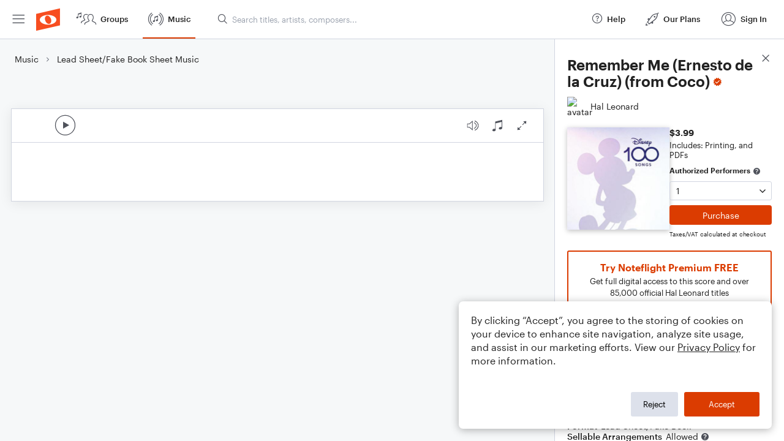

--- FILE ---
content_type: text/html; charset=utf-8
request_url: https://www.noteflight.com/pub_embed/a602887a2299e9373444a9740b0c5cd4?token=eyJhbGciOiJIUzI1NiJ9.eyJkYXRhIjp7InB1Ymxpc2hlZF9zY29yZV9pZCI6ImE2MDI4ODdhMjI5OWU5MzczNDQ0YTk3NDBiMGM1Y2Q0IiwicHJldmlldyI6dHJ1ZSwicGVyc29uYWxpemF0aW9uIjpudWxsLCJkaXNhYmxlUHJpbnRpbmciOnRydWV9LCJleHAiOjE3NjkzNjIwOTN9.iwGJwiisPv3v3tMAKcIyCS2Hxt4Zl9zwrKFfIAktDsM
body_size: 1622
content:
<!DOCTYPE html>
<html lang="en" xml:lang="en" xmlns="http://www.w3.org/1999/xhtml">
  <head>
    <meta content="text/html;charset=UTF-8" http-equiv="content-type" />
    <meta http-equiv="X-UA-Compatible" content="requiresActiveX=true" />

      <meta name="robots" content="noindex,nofollow" />

    <title>
      Noteflight - Online Music Notation Software
    </title>
    <script language="javascript">
      var appConfigJsonB64 = "[base64]"
    </script>
    <script src="https://production-assets.noteflight.com/speedyg/speedyg-a8e1916442d63d519d18.js"></script>
  </head>
  <body id="appBody">
  <div id="mainPage">
    <div id="embedContainer">
      <iframe id="embedIframe" class="fullSize" allow="autoplay; fullscreen"></iframe>
    </div>
    <div id="svgContainer">
      <div id="svgContainerHeader" class="svgContainerHeader" role="navigation" aria-label="svgContainerHeade">
        <div class="svgContainerHeaderInner" role="toolbar" aria-orientation="horizontal">
          <div class="headerPaletteLeft">
            <button
              id="playButton"
              class="unstyled paletteButton playCircle"
              aria-label="Play">
            </button>
          </div>
          <div class="headerPaletteRight">
            <button
              id="playbackButton"
              class="unstyled paletteButton playback"
              aria-label="Playback">
            </button>
            <button
              id="scoreButton"
              class="unstyled paletteButton notes"
              aria-label="Score">
            </button>
            <div id="printButtonContainer" class="hidden">
              <button
                id="printButton"
                class="unstyled paletteButton printSimple"
                aria-label="Print PDF Sample"
                aria-disabled="true">
              </button>
            </div>
            <button
              id="fullScreenButton"
              class="unstyled paletteButton"
              aria-label="Full Screen">
            </button>
          </div>
        </div>
      </div>
      <div id="pagesContainer" class="pagesContainer" role="main">
        <div id="pageTurnerBack" class="performUI performPageTurner back"></div>
        <div id="pageTurnerForward" class="performUI performPageTurner forward"></div>
      </div>
      <div id="spinner" class="hidden">
        <div id="spinner" class="overlay">
          <div class="spinnerContainer">
            <div class="spinner">
            </div>
            <div id="overlayCaption" class="overlayCaption"></div>
          </div>
        </div>
      </div>
    </div>
  </div>
</body>

</html>


--- FILE ---
content_type: text/javascript
request_url: https://production-assets.noteflight.com/client/js/tippy.d301891a9f7ec76d639e.js
body_size: 12979
content:
"use strict";(self.webpackChunkfrontend=self.webpackChunkfrontend||[]).push([[4315],{7275:(e,t,n)=>{function r(e){if(null==e)return window;if("[object Window]"!==e.toString()){var t=e.ownerDocument;return t&&t.defaultView||window}return e}function o(e){return e instanceof r(e).Element||e instanceof Element}function i(e){return e instanceof r(e).HTMLElement||e instanceof HTMLElement}function a(e){return"undefined"!=typeof ShadowRoot&&(e instanceof r(e).ShadowRoot||e instanceof ShadowRoot)}n.d(t,{default:()=>Tt});var s=Math.max,c=Math.min,u=Math.round;function p(e,t){void 0===t&&(t=!1);var n=e.getBoundingClientRect(),r=1,o=1;if(i(e)&&t){var a=e.offsetHeight,s=e.offsetWidth;s>0&&(r=u(n.width)/s||1),a>0&&(o=u(n.height)/a||1)}return{width:n.width/r,height:n.height/o,top:n.top/o,right:n.right/r,bottom:n.bottom/o,left:n.left/r,x:n.left/r,y:n.top/o}}function f(e){var t=r(e);return{scrollLeft:t.pageXOffset,scrollTop:t.pageYOffset}}function d(e){return e?(e.nodeName||"").toLowerCase():null}function l(e){return((o(e)?e.ownerDocument:e.document)||window.document).documentElement}function m(e){return p(l(e)).left+f(e).scrollLeft}function v(e){return r(e).getComputedStyle(e)}function h(e){var t=v(e),n=t.overflow,r=t.overflowX,o=t.overflowY;return/auto|scroll|overlay|hidden/.test(n+o+r)}function g(e,t,n){void 0===n&&(n=!1);var o,a,s=i(t),c=i(t)&&function(e){var t=e.getBoundingClientRect(),n=u(t.width)/e.offsetWidth||1,r=u(t.height)/e.offsetHeight||1;return 1!==n||1!==r}(t),v=l(t),g=p(e,c),b={scrollLeft:0,scrollTop:0},y={x:0,y:0};return(s||!s&&!n)&&(("body"!==d(t)||h(v))&&(b=(o=t)!==r(o)&&i(o)?{scrollLeft:(a=o).scrollLeft,scrollTop:a.scrollTop}:f(o)),i(t)?((y=p(t,!0)).x+=t.clientLeft,y.y+=t.clientTop):v&&(y.x=m(v))),{x:g.left+b.scrollLeft-y.x,y:g.top+b.scrollTop-y.y,width:g.width,height:g.height}}function b(e){var t=p(e),n=e.offsetWidth,r=e.offsetHeight;return Math.abs(t.width-n)<=1&&(n=t.width),Math.abs(t.height-r)<=1&&(r=t.height),{x:e.offsetLeft,y:e.offsetTop,width:n,height:r}}function y(e){return"html"===d(e)?e:e.assignedSlot||e.parentNode||(a(e)?e.host:null)||l(e)}function w(e){return["html","body","#document"].indexOf(d(e))>=0?e.ownerDocument.body:i(e)&&h(e)?e:w(y(e))}function x(e,t){var n;void 0===t&&(t=[]);var o=w(e),i=o===(null==(n=e.ownerDocument)?void 0:n.body),a=r(o),s=i?[a].concat(a.visualViewport||[],h(o)?o:[]):o,c=t.concat(s);return i?c:c.concat(x(y(s)))}function O(e){return["table","td","th"].indexOf(d(e))>=0}function E(e){return i(e)&&"fixed"!==v(e).position?e.offsetParent:null}function A(e){for(var t=r(e),n=E(e);n&&O(n)&&"static"===v(n).position;)n=E(n);return n&&("html"===d(n)||"body"===d(n)&&"static"===v(n).position)?t:n||function(e){var t=-1!==navigator.userAgent.toLowerCase().indexOf("firefox");if(-1!==navigator.userAgent.indexOf("Trident")&&i(e)&&"fixed"===v(e).position)return null;var n=y(e);for(a(n)&&(n=n.host);i(n)&&["html","body"].indexOf(d(n))<0;){var r=v(n);if("none"!==r.transform||"none"!==r.perspective||"paint"===r.contain||-1!==["transform","perspective"].indexOf(r.willChange)||t&&"filter"===r.willChange||t&&r.filter&&"none"!==r.filter)return n;n=n.parentNode}return null}(e)||t}var T="top",j="bottom",D="right",L="left",k="auto",C=[T,j,D,L],P="start",S="end",M="clippingParents",H="viewport",R="popper",V="reference",W=C.reduce((function(e,t){return e.concat([t+"-"+P,t+"-"+S])}),[]),B=[].concat(C,[k]).reduce((function(e,t){return e.concat([t,t+"-"+P,t+"-"+S])}),[]),N=["beforeRead","read","afterRead","beforeMain","main","afterMain","beforeWrite","write","afterWrite"];function I(e){var t=new Map,n=new Set,r=[];function o(e){n.add(e.name),[].concat(e.requires||[],e.requiresIfExists||[]).forEach((function(e){if(!n.has(e)){var r=t.get(e);r&&o(r)}})),r.push(e)}return e.forEach((function(e){t.set(e.name,e)})),e.forEach((function(e){n.has(e.name)||o(e)})),r}var _={placement:"bottom",modifiers:[],strategy:"absolute"};function U(){for(var e=arguments.length,t=new Array(e),n=0;n<e;n++)t[n]=arguments[n];return!t.some((function(e){return!(e&&"function"==typeof e.getBoundingClientRect)}))}function q(e){void 0===e&&(e={});var t=e,n=t.defaultModifiers,r=void 0===n?[]:n,i=t.defaultOptions,a=void 0===i?_:i;return function(e,t,n){void 0===n&&(n=a);var i,s,c={placement:"bottom",orderedModifiers:[],options:Object.assign({},_,a),modifiersData:{},elements:{reference:e,popper:t},attributes:{},styles:{}},u=[],p=!1,f={state:c,setOptions:function(n){var i="function"==typeof n?n(c.options):n;d(),c.options=Object.assign({},a,c.options,i),c.scrollParents={reference:o(e)?x(e):e.contextElement?x(e.contextElement):[],popper:x(t)};var s=function(e){var t=I(e);return N.reduce((function(e,n){return e.concat(t.filter((function(e){return e.phase===n})))}),[])}(function(e){var t=e.reduce((function(e,t){var n=e[t.name];return e[t.name]=n?Object.assign({},n,t,{options:Object.assign({},n.options,t.options),data:Object.assign({},n.data,t.data)}):t,e}),{});return Object.keys(t).map((function(e){return t[e]}))}([].concat(r,c.options.modifiers)));return c.orderedModifiers=s.filter((function(e){return e.enabled})),c.orderedModifiers.forEach((function(e){var t=e.name,n=e.options,r=void 0===n?{}:n,o=e.effect;if("function"==typeof o){var i=o({state:c,name:t,instance:f,options:r}),a=function(){};u.push(i||a)}})),f.update()},forceUpdate:function(){if(!p){var e=c.elements,t=e.reference,n=e.popper;if(U(t,n)){c.rects={reference:g(t,A(n),"fixed"===c.options.strategy),popper:b(n)},c.reset=!1,c.placement=c.options.placement,c.orderedModifiers.forEach((function(e){return c.modifiersData[e.name]=Object.assign({},e.data)}));for(var r=0;r<c.orderedModifiers.length;r++)if(!0!==c.reset){var o=c.orderedModifiers[r],i=o.fn,a=o.options,s=void 0===a?{}:a,u=o.name;"function"==typeof i&&(c=i({state:c,options:s,name:u,instance:f})||c)}else c.reset=!1,r=-1}}},update:(i=function(){return new Promise((function(e){f.forceUpdate(),e(c)}))},function(){return s||(s=new Promise((function(e){Promise.resolve().then((function(){s=void 0,e(i())}))}))),s}),destroy:function(){d(),p=!0}};if(!U(e,t))return f;function d(){u.forEach((function(e){return e()})),u=[]}return f.setOptions(n).then((function(e){!p&&n.onFirstUpdate&&n.onFirstUpdate(e)})),f}}var $={passive:!0};function F(e){return e.split("-")[0]}function z(e){return e.split("-")[1]}function X(e){return["top","bottom"].indexOf(e)>=0?"x":"y"}function Y(e){var t,n=e.reference,r=e.element,o=e.placement,i=o?F(o):null,a=o?z(o):null,s=n.x+n.width/2-r.width/2,c=n.y+n.height/2-r.height/2;switch(i){case T:t={x:s,y:n.y-r.height};break;case j:t={x:s,y:n.y+n.height};break;case D:t={x:n.x+n.width,y:c};break;case L:t={x:n.x-r.width,y:c};break;default:t={x:n.x,y:n.y}}var u=i?X(i):null;if(null!=u){var p="y"===u?"height":"width";switch(a){case P:t[u]=t[u]-(n[p]/2-r[p]/2);break;case S:t[u]=t[u]+(n[p]/2-r[p]/2)}}return t}var J={top:"auto",right:"auto",bottom:"auto",left:"auto"};function G(e){var t,n=e.popper,o=e.popperRect,i=e.placement,a=e.variation,s=e.offsets,c=e.position,p=e.gpuAcceleration,f=e.adaptive,d=e.roundOffsets,m=e.isFixed,h=s.x,g=void 0===h?0:h,b=s.y,y=void 0===b?0:b,w="function"==typeof d?d({x:g,y}):{x:g,y};g=w.x,y=w.y;var x=s.hasOwnProperty("x"),O=s.hasOwnProperty("y"),E=L,k=T,C=window;if(f){var P=A(n),M="clientHeight",H="clientWidth";if(P===r(n)&&"static"!==v(P=l(n)).position&&"absolute"===c&&(M="scrollHeight",H="scrollWidth"),i===T||(i===L||i===D)&&a===S)k=j,y-=(m&&P===C&&C.visualViewport?C.visualViewport.height:P[M])-o.height,y*=p?1:-1;if(i===L||(i===T||i===j)&&a===S)E=D,g-=(m&&P===C&&C.visualViewport?C.visualViewport.width:P[H])-o.width,g*=p?1:-1}var R,V=Object.assign({position:c},f&&J),W=!0===d?function(e){var t=e.x,n=e.y,r=window.devicePixelRatio||1;return{x:u(t*r)/r||0,y:u(n*r)/r||0}}({x:g,y}):{x:g,y};return g=W.x,y=W.y,p?Object.assign({},V,((R={})[k]=O?"0":"",R[E]=x?"0":"",R.transform=(C.devicePixelRatio||1)<=1?"translate("+g+"px, "+y+"px)":"translate3d("+g+"px, "+y+"px, 0)",R)):Object.assign({},V,((t={})[k]=O?y+"px":"",t[E]=x?g+"px":"",t.transform="",t))}const K={name:"applyStyles",enabled:!0,phase:"write",fn:function(e){var t=e.state;Object.keys(t.elements).forEach((function(e){var n=t.styles[e]||{},r=t.attributes[e]||{},o=t.elements[e];i(o)&&d(o)&&(Object.assign(o.style,n),Object.keys(r).forEach((function(e){var t=r[e];!1===t?o.removeAttribute(e):o.setAttribute(e,!0===t?"":t)})))}))},effect:function(e){var t=e.state,n={popper:{position:t.options.strategy,left:"0",top:"0",margin:"0"},arrow:{position:"absolute"},reference:{}};return Object.assign(t.elements.popper.style,n.popper),t.styles=n,t.elements.arrow&&Object.assign(t.elements.arrow.style,n.arrow),function(){Object.keys(t.elements).forEach((function(e){var r=t.elements[e],o=t.attributes[e]||{},a=Object.keys(t.styles.hasOwnProperty(e)?t.styles[e]:n[e]).reduce((function(e,t){return e[t]="",e}),{});i(r)&&d(r)&&(Object.assign(r.style,a),Object.keys(o).forEach((function(e){r.removeAttribute(e)})))}))}},requires:["computeStyles"]};const Q={name:"offset",enabled:!0,phase:"main",requires:["popperOffsets"],fn:function(e){var t=e.state,n=e.options,r=e.name,o=n.offset,i=void 0===o?[0,0]:o,a=B.reduce((function(e,n){return e[n]=function(e,t,n){var r=F(e),o=[L,T].indexOf(r)>=0?-1:1,i="function"==typeof n?n(Object.assign({},t,{placement:e})):n,a=i[0],s=i[1];return a=a||0,s=(s||0)*o,[L,D].indexOf(r)>=0?{x:s,y:a}:{x:a,y:s}}(n,t.rects,i),e}),{}),s=a[t.placement],c=s.x,u=s.y;null!=t.modifiersData.popperOffsets&&(t.modifiersData.popperOffsets.x+=c,t.modifiersData.popperOffsets.y+=u),t.modifiersData[r]=a}};var Z={left:"right",right:"left",bottom:"top",top:"bottom"};function ee(e){return e.replace(/left|right|bottom|top/g,(function(e){return Z[e]}))}var te={start:"end",end:"start"};function ne(e){return e.replace(/start|end/g,(function(e){return te[e]}))}function re(e,t){var n=t.getRootNode&&t.getRootNode();if(e.contains(t))return!0;if(n&&a(n)){var r=t;do{if(r&&e.isSameNode(r))return!0;r=r.parentNode||r.host}while(r)}return!1}function oe(e){return Object.assign({},e,{left:e.x,top:e.y,right:e.x+e.width,bottom:e.y+e.height})}function ie(e,t){return t===H?oe(function(e){var t=r(e),n=l(e),o=t.visualViewport,i=n.clientWidth,a=n.clientHeight,s=0,c=0;return o&&(i=o.width,a=o.height,/^((?!chrome|android).)*safari/i.test(navigator.userAgent)||(s=o.offsetLeft,c=o.offsetTop)),{width:i,height:a,x:s+m(e),y:c}}(e)):o(t)?function(e){var t=p(e);return t.top=t.top+e.clientTop,t.left=t.left+e.clientLeft,t.bottom=t.top+e.clientHeight,t.right=t.left+e.clientWidth,t.width=e.clientWidth,t.height=e.clientHeight,t.x=t.left,t.y=t.top,t}(t):oe(function(e){var t,n=l(e),r=f(e),o=null==(t=e.ownerDocument)?void 0:t.body,i=s(n.scrollWidth,n.clientWidth,o?o.scrollWidth:0,o?o.clientWidth:0),a=s(n.scrollHeight,n.clientHeight,o?o.scrollHeight:0,o?o.clientHeight:0),c=-r.scrollLeft+m(e),u=-r.scrollTop;return"rtl"===v(o||n).direction&&(c+=s(n.clientWidth,o?o.clientWidth:0)-i),{width:i,height:a,x:c,y:u}}(l(e)))}function ae(e,t,n){var r="clippingParents"===t?function(e){var t=x(y(e)),n=["absolute","fixed"].indexOf(v(e).position)>=0&&i(e)?A(e):e;return o(n)?t.filter((function(e){return o(e)&&re(e,n)&&"body"!==d(e)})):[]}(e):[].concat(t),a=[].concat(r,[n]),u=a[0],p=a.reduce((function(t,n){var r=ie(e,n);return t.top=s(r.top,t.top),t.right=c(r.right,t.right),t.bottom=c(r.bottom,t.bottom),t.left=s(r.left,t.left),t}),ie(e,u));return p.width=p.right-p.left,p.height=p.bottom-p.top,p.x=p.left,p.y=p.top,p}function se(e){return Object.assign({},{top:0,right:0,bottom:0,left:0},e)}function ce(e,t){return t.reduce((function(t,n){return t[n]=e,t}),{})}function ue(e,t){void 0===t&&(t={});var n=t,r=n.placement,i=void 0===r?e.placement:r,a=n.boundary,s=void 0===a?M:a,c=n.rootBoundary,u=void 0===c?H:c,f=n.elementContext,d=void 0===f?R:f,m=n.altBoundary,v=void 0!==m&&m,h=n.padding,g=void 0===h?0:h,b=se("number"!=typeof g?g:ce(g,C)),y=d===R?V:R,w=e.rects.popper,x=e.elements[v?y:d],O=ae(o(x)?x:x.contextElement||l(e.elements.popper),s,u),E=p(e.elements.reference),A=Y({reference:E,element:w,strategy:"absolute",placement:i}),L=oe(Object.assign({},w,A)),k=d===R?L:E,P={top:O.top-k.top+b.top,bottom:k.bottom-O.bottom+b.bottom,left:O.left-k.left+b.left,right:k.right-O.right+b.right},S=e.modifiersData.offset;if(d===R&&S){var W=S[i];Object.keys(P).forEach((function(e){var t=[D,j].indexOf(e)>=0?1:-1,n=[T,j].indexOf(e)>=0?"y":"x";P[e]+=W[n]*t}))}return P}function pe(e,t,n){return s(e,c(t,n))}const fe={name:"preventOverflow",enabled:!0,phase:"main",fn:function(e){var t=e.state,n=e.options,r=e.name,o=n.mainAxis,i=void 0===o||o,a=n.altAxis,u=void 0!==a&&a,p=n.boundary,f=n.rootBoundary,d=n.altBoundary,l=n.padding,m=n.tether,v=void 0===m||m,h=n.tetherOffset,g=void 0===h?0:h,y=ue(t,{boundary:p,rootBoundary:f,padding:l,altBoundary:d}),w=F(t.placement),x=z(t.placement),O=!x,E=X(w),k="x"===E?"y":"x",C=t.modifiersData.popperOffsets,S=t.rects.reference,M=t.rects.popper,H="function"==typeof g?g(Object.assign({},t.rects,{placement:t.placement})):g,R="number"==typeof H?{mainAxis:H,altAxis:H}:Object.assign({mainAxis:0,altAxis:0},H),V=t.modifiersData.offset?t.modifiersData.offset[t.placement]:null,W={x:0,y:0};if(C){if(i){var B,N="y"===E?T:L,I="y"===E?j:D,_="y"===E?"height":"width",U=C[E],q=U+y[N],$=U-y[I],Y=v?-M[_]/2:0,J=x===P?S[_]:M[_],G=x===P?-M[_]:-S[_],K=t.elements.arrow,Q=v&&K?b(K):{width:0,height:0},Z=t.modifiersData["arrow#persistent"]?t.modifiersData["arrow#persistent"].padding:{top:0,right:0,bottom:0,left:0},ee=Z[N],te=Z[I],ne=pe(0,S[_],Q[_]),re=O?S[_]/2-Y-ne-ee-R.mainAxis:J-ne-ee-R.mainAxis,oe=O?-S[_]/2+Y+ne+te+R.mainAxis:G+ne+te+R.mainAxis,ie=t.elements.arrow&&A(t.elements.arrow),ae=ie?"y"===E?ie.clientTop||0:ie.clientLeft||0:0,se=null!=(B=null==V?void 0:V[E])?B:0,ce=U+oe-se,fe=pe(v?c(q,U+re-se-ae):q,U,v?s($,ce):$);C[E]=fe,W[E]=fe-U}if(u){var de,le="x"===E?T:L,me="x"===E?j:D,ve=C[k],he="y"===k?"height":"width",ge=ve+y[le],be=ve-y[me],ye=-1!==[T,L].indexOf(w),we=null!=(de=null==V?void 0:V[k])?de:0,xe=ye?ge:ve-S[he]-M[he]-we+R.altAxis,Oe=ye?ve+S[he]+M[he]-we-R.altAxis:be,Ee=v&&ye?function(e,t,n){var r=pe(e,t,n);return r>n?n:r}(xe,ve,Oe):pe(v?xe:ge,ve,v?Oe:be);C[k]=Ee,W[k]=Ee-ve}t.modifiersData[r]=W}},requiresIfExists:["offset"]};const de={name:"arrow",enabled:!0,phase:"main",fn:function(e){var t,n=e.state,r=e.name,o=e.options,i=n.elements.arrow,a=n.modifiersData.popperOffsets,s=F(n.placement),c=X(s),u=[L,D].indexOf(s)>=0?"height":"width";if(i&&a){var p=function(e,t){return se("number"!=typeof(e="function"==typeof e?e(Object.assign({},t.rects,{placement:t.placement})):e)?e:ce(e,C))}(o.padding,n),f=b(i),d="y"===c?T:L,l="y"===c?j:D,m=n.rects.reference[u]+n.rects.reference[c]-a[c]-n.rects.popper[u],v=a[c]-n.rects.reference[c],h=A(i),g=h?"y"===c?h.clientHeight||0:h.clientWidth||0:0,y=m/2-v/2,w=p[d],x=g-f[u]-p[l],O=g/2-f[u]/2+y,E=pe(w,O,x),k=c;n.modifiersData[r]=((t={})[k]=E,t.centerOffset=E-O,t)}},effect:function(e){var t=e.state,n=e.options.element,r=void 0===n?"[data-popper-arrow]":n;null!=r&&("string"!=typeof r||(r=t.elements.popper.querySelector(r)))&&re(t.elements.popper,r)&&(t.elements.arrow=r)},requires:["popperOffsets"],requiresIfExists:["preventOverflow"]};function le(e,t,n){return void 0===n&&(n={x:0,y:0}),{top:e.top-t.height-n.y,right:e.right-t.width+n.x,bottom:e.bottom-t.height+n.y,left:e.left-t.width-n.x}}function me(e){return[T,D,j,L].some((function(t){return e[t]>=0}))}var ve=q({defaultModifiers:[{name:"eventListeners",enabled:!0,phase:"write",fn:function(){},effect:function(e){var t=e.state,n=e.instance,o=e.options,i=o.scroll,a=void 0===i||i,s=o.resize,c=void 0===s||s,u=r(t.elements.popper),p=[].concat(t.scrollParents.reference,t.scrollParents.popper);return a&&p.forEach((function(e){e.addEventListener("scroll",n.update,$)})),c&&u.addEventListener("resize",n.update,$),function(){a&&p.forEach((function(e){e.removeEventListener("scroll",n.update,$)})),c&&u.removeEventListener("resize",n.update,$)}},data:{}},{name:"popperOffsets",enabled:!0,phase:"read",fn:function(e){var t=e.state,n=e.name;t.modifiersData[n]=Y({reference:t.rects.reference,element:t.rects.popper,strategy:"absolute",placement:t.placement})},data:{}},{name:"computeStyles",enabled:!0,phase:"beforeWrite",fn:function(e){var t=e.state,n=e.options,r=n.gpuAcceleration,o=void 0===r||r,i=n.adaptive,a=void 0===i||i,s=n.roundOffsets,c=void 0===s||s,u={placement:F(t.placement),variation:z(t.placement),popper:t.elements.popper,popperRect:t.rects.popper,gpuAcceleration:o,isFixed:"fixed"===t.options.strategy};null!=t.modifiersData.popperOffsets&&(t.styles.popper=Object.assign({},t.styles.popper,G(Object.assign({},u,{offsets:t.modifiersData.popperOffsets,position:t.options.strategy,adaptive:a,roundOffsets:c})))),null!=t.modifiersData.arrow&&(t.styles.arrow=Object.assign({},t.styles.arrow,G(Object.assign({},u,{offsets:t.modifiersData.arrow,position:"absolute",adaptive:!1,roundOffsets:c})))),t.attributes.popper=Object.assign({},t.attributes.popper,{"data-popper-placement":t.placement})},data:{}},K,Q,{name:"flip",enabled:!0,phase:"main",fn:function(e){var t=e.state,n=e.options,r=e.name;if(!t.modifiersData[r]._skip){for(var o=n.mainAxis,i=void 0===o||o,a=n.altAxis,s=void 0===a||a,c=n.fallbackPlacements,u=n.padding,p=n.boundary,f=n.rootBoundary,d=n.altBoundary,l=n.flipVariations,m=void 0===l||l,v=n.allowedAutoPlacements,h=t.options.placement,g=F(h),b=c||(g===h||!m?[ee(h)]:function(e){if(F(e)===k)return[];var t=ee(e);return[ne(e),t,ne(t)]}(h)),y=[h].concat(b).reduce((function(e,n){return e.concat(F(n)===k?function(e,t){void 0===t&&(t={});var n=t,r=n.placement,o=n.boundary,i=n.rootBoundary,a=n.padding,s=n.flipVariations,c=n.allowedAutoPlacements,u=void 0===c?B:c,p=z(r),f=p?s?W:W.filter((function(e){return z(e)===p})):C,d=f.filter((function(e){return u.indexOf(e)>=0}));0===d.length&&(d=f);var l=d.reduce((function(t,n){return t[n]=ue(e,{placement:n,boundary:o,rootBoundary:i,padding:a})[F(n)],t}),{});return Object.keys(l).sort((function(e,t){return l[e]-l[t]}))}(t,{placement:n,boundary:p,rootBoundary:f,padding:u,flipVariations:m,allowedAutoPlacements:v}):n)}),[]),w=t.rects.reference,x=t.rects.popper,O=new Map,E=!0,A=y[0],S=0;S<y.length;S++){var M=y[S],H=F(M),R=z(M)===P,V=[T,j].indexOf(H)>=0,N=V?"width":"height",I=ue(t,{placement:M,boundary:p,rootBoundary:f,altBoundary:d,padding:u}),_=V?R?D:L:R?j:T;w[N]>x[N]&&(_=ee(_));var U=ee(_),q=[];if(i&&q.push(I[H]<=0),s&&q.push(I[_]<=0,I[U]<=0),q.every((function(e){return e}))){A=M,E=!1;break}O.set(M,q)}if(E)for(var $=function(e){var t=y.find((function(t){var n=O.get(t);if(n)return n.slice(0,e).every((function(e){return e}))}));if(t)return A=t,"break"},X=m?3:1;X>0;X--){if("break"===$(X))break}t.placement!==A&&(t.modifiersData[r]._skip=!0,t.placement=A,t.reset=!0)}},requiresIfExists:["offset"],data:{_skip:!1}},fe,de,{name:"hide",enabled:!0,phase:"main",requiresIfExists:["preventOverflow"],fn:function(e){var t=e.state,n=e.name,r=t.rects.reference,o=t.rects.popper,i=t.modifiersData.preventOverflow,a=ue(t,{elementContext:"reference"}),s=ue(t,{altBoundary:!0}),c=le(a,r),u=le(s,o,i),p=me(c),f=me(u);t.modifiersData[n]={referenceClippingOffsets:c,popperEscapeOffsets:u,isReferenceHidden:p,hasPopperEscaped:f},t.attributes.popper=Object.assign({},t.attributes.popper,{"data-popper-reference-hidden":p,"data-popper-escaped":f})}}]}),he="tippy-content",ge="tippy-backdrop",be="tippy-arrow",ye="tippy-svg-arrow",we={passive:!0,capture:!0},xe=function(){return document.body};function Oe(e,t,n){if(Array.isArray(e)){var r=e[t];return null==r?Array.isArray(n)?n[t]:n:r}return e}function Ee(e,t){var n={}.toString.call(e);return 0===n.indexOf("[object")&&n.indexOf(t+"]")>-1}function Ae(e,t){return"function"==typeof e?e.apply(void 0,t):e}function Te(e,t){return 0===t?e:function(r){clearTimeout(n),n=setTimeout((function(){e(r)}),t)};var n}function je(e){return[].concat(e)}function De(e,t){-1===e.indexOf(t)&&e.push(t)}function Le(e){return e.split("-")[0]}function ke(e){return[].slice.call(e)}function Ce(e){return Object.keys(e).reduce((function(t,n){return void 0!==e[n]&&(t[n]=e[n]),t}),{})}function Pe(){return document.createElement("div")}function Se(e){return["Element","Fragment"].some((function(t){return Ee(e,t)}))}function Me(e){return Ee(e,"MouseEvent")}function He(e){return!(!e||!e._tippy||e._tippy.reference!==e)}function Re(e){return Se(e)?[e]:function(e){return Ee(e,"NodeList")}(e)?ke(e):Array.isArray(e)?e:ke(document.querySelectorAll(e))}function Ve(e,t){e.forEach((function(e){e&&(e.style.transitionDuration=t+"ms")}))}function We(e,t){e.forEach((function(e){e&&e.setAttribute("data-state",t)}))}function Be(e){var t,n=je(e)[0];return null!=n&&null!=(t=n.ownerDocument)&&t.body?n.ownerDocument:document}function Ne(e,t,n){var r=t+"EventListener";["transitionend","webkitTransitionEnd"].forEach((function(t){e[r](t,n)}))}function Ie(e,t){for(var n=t;n;){var r;if(e.contains(n))return!0;n=null==n.getRootNode||null==(r=n.getRootNode())?void 0:r.host}return!1}var _e={isTouch:!1},Ue=0;function qe(){_e.isTouch||(_e.isTouch=!0,window.performance&&document.addEventListener("mousemove",$e))}function $e(){var e=performance.now();e-Ue<20&&(_e.isTouch=!1,document.removeEventListener("mousemove",$e)),Ue=e}function Fe(){var e=document.activeElement;if(He(e)){var t=e._tippy;e.blur&&!t.state.isVisible&&e.blur()}}var ze=!!("undefined"!=typeof window&&"undefined"!=typeof document)&&!!window.msCrypto;var Xe={animateFill:!1,followCursor:!1,inlinePositioning:!1,sticky:!1},Ye=Object.assign({appendTo:xe,aria:{content:"auto",expanded:"auto"},delay:0,duration:[300,250],getReferenceClientRect:null,hideOnClick:!0,ignoreAttributes:!1,interactive:!1,interactiveBorder:2,interactiveDebounce:0,moveTransition:"",offset:[0,10],onAfterUpdate:function(){},onBeforeUpdate:function(){},onCreate:function(){},onDestroy:function(){},onHidden:function(){},onHide:function(){},onMount:function(){},onShow:function(){},onShown:function(){},onTrigger:function(){},onUntrigger:function(){},onClickOutside:function(){},placement:"top",plugins:[],popperOptions:{},render:null,showOnCreate:!1,touch:!0,trigger:"mouseenter focus",triggerTarget:null},Xe,{allowHTML:!1,animation:"fade",arrow:!0,content:"",inertia:!1,maxWidth:350,role:"tooltip",theme:"",zIndex:9999}),Je=Object.keys(Ye);function Ge(e){var t=(e.plugins||[]).reduce((function(t,n){var r,o=n.name,i=n.defaultValue;o&&(t[o]=void 0!==e[o]?e[o]:null!=(r=Ye[o])?r:i);return t}),{});return Object.assign({},e,t)}function Ke(e,t){var n=Object.assign({},t,{content:Ae(t.content,[e])},t.ignoreAttributes?{}:function(e,t){return(t?Object.keys(Ge(Object.assign({},Ye,{plugins:t}))):Je).reduce((function(t,n){var r=(e.getAttribute("data-tippy-"+n)||"").trim();if(!r)return t;if("content"===n)t[n]=r;else try{t[n]=JSON.parse(r)}catch(e){t[n]=r}return t}),{})}(e,t.plugins));return n.aria=Object.assign({},Ye.aria,n.aria),n.aria={expanded:"auto"===n.aria.expanded?t.interactive:n.aria.expanded,content:"auto"===n.aria.content?t.interactive?null:"describedby":n.aria.content},n}var Qe=function(){return"innerHTML"};function Ze(e,t){e[Qe()]=t}function et(e){var t=Pe();return!0===e?t.className=be:(t.className=ye,Se(e)?t.appendChild(e):Ze(t,e)),t}function tt(e,t){Se(t.content)?(Ze(e,""),e.appendChild(t.content)):"function"!=typeof t.content&&(t.allowHTML?Ze(e,t.content):e.textContent=t.content)}function nt(e){var t=e.firstElementChild,n=ke(t.children);return{box:t,content:n.find((function(e){return e.classList.contains(he)})),arrow:n.find((function(e){return e.classList.contains(be)||e.classList.contains(ye)})),backdrop:n.find((function(e){return e.classList.contains(ge)}))}}function rt(e){var t=Pe(),n=Pe();n.className="tippy-box",n.setAttribute("data-state","hidden"),n.setAttribute("tabindex","-1");var r=Pe();function o(n,r){var o=nt(t),i=o.box,a=o.content,s=o.arrow;r.theme?i.setAttribute("data-theme",r.theme):i.removeAttribute("data-theme"),"string"==typeof r.animation?i.setAttribute("data-animation",r.animation):i.removeAttribute("data-animation"),r.inertia?i.setAttribute("data-inertia",""):i.removeAttribute("data-inertia"),i.style.maxWidth="number"==typeof r.maxWidth?r.maxWidth+"px":r.maxWidth,r.role?i.setAttribute("role",r.role):i.removeAttribute("role"),n.content===r.content&&n.allowHTML===r.allowHTML||tt(a,e.props),r.arrow?s?n.arrow!==r.arrow&&(i.removeChild(s),i.appendChild(et(r.arrow))):i.appendChild(et(r.arrow)):s&&i.removeChild(s)}return r.className=he,r.setAttribute("data-state","hidden"),tt(r,e.props),t.appendChild(n),n.appendChild(r),o(e.props,e.props),{popper:t,onUpdate:o}}rt.$$tippy=!0;var ot=1,it=[],at=[];function st(e,t){var n,r,o,i,a,s,c,u,p=Ke(e,Object.assign({},Ye,Ge(Ce(t)))),f=!1,d=!1,l=!1,m=!1,v=[],h=Te(X,p.interactiveDebounce),g=ot++,b=(u=p.plugins).filter((function(e,t){return u.indexOf(e)===t})),y={id:g,reference:e,popper:Pe(),popperInstance:null,props:p,state:{isEnabled:!0,isVisible:!1,isDestroyed:!1,isMounted:!1,isShown:!1},plugins:b,clearDelayTimeouts:function(){clearTimeout(n),clearTimeout(r),cancelAnimationFrame(o)},setProps:function(t){0;if(y.state.isDestroyed)return;M("onBeforeUpdate",[y,t]),F();var n=y.props,r=Ke(e,Object.assign({},n,Ce(t),{ignoreAttributes:!0}));y.props=r,$(),n.interactiveDebounce!==r.interactiveDebounce&&(V(),h=Te(X,r.interactiveDebounce));n.triggerTarget&&!r.triggerTarget?je(n.triggerTarget).forEach((function(e){e.removeAttribute("aria-expanded")})):r.triggerTarget&&e.removeAttribute("aria-expanded");R(),S(),O&&O(n,r);y.popperInstance&&(K(),Z().forEach((function(e){requestAnimationFrame(e._tippy.popperInstance.forceUpdate)})));M("onAfterUpdate",[y,t])},setContent:function(e){y.setProps({content:e})},show:function(){0;var e=y.state.isVisible,t=y.state.isDestroyed,n=!y.state.isEnabled,r=_e.isTouch&&!y.props.touch,o=Oe(y.props.duration,0,Ye.duration);if(e||t||n||r)return;if(L().hasAttribute("disabled"))return;if(M("onShow",[y],!1),!1===y.props.onShow(y))return;y.state.isVisible=!0,D()&&(x.style.visibility="visible");S(),I(),y.state.isMounted||(x.style.transition="none");if(D()){var i=C();Ve([i.box,i.content],0)}s=function(){var e;if(y.state.isVisible&&!m){if(m=!0,x.offsetHeight,x.style.transition=y.props.moveTransition,D()&&y.props.animation){var t=C(),n=t.box,r=t.content;Ve([n,r],o),We([n,r],"visible")}H(),R(),De(at,y),null==(e=y.popperInstance)||e.forceUpdate(),M("onMount",[y]),y.props.animation&&D()&&function(e,t){U(e,t)}(o,(function(){y.state.isShown=!0,M("onShown",[y])}))}},function(){var e,t=y.props.appendTo,n=L();e=y.props.interactive&&t===xe||"parent"===t?n.parentNode:Ae(t,[n]);e.contains(x)||e.appendChild(x);y.state.isMounted=!0,K(),!1}()},hide:function(){0;var e=!y.state.isVisible,t=y.state.isDestroyed,n=!y.state.isEnabled,r=Oe(y.props.duration,1,Ye.duration);if(e||t||n)return;if(M("onHide",[y],!1),!1===y.props.onHide(y))return;y.state.isVisible=!1,y.state.isShown=!1,m=!1,f=!1,D()&&(x.style.visibility="hidden");if(V(),_(),S(!0),D()){var o=C(),i=o.box,a=o.content;y.props.animation&&(Ve([i,a],r),We([i,a],"hidden"))}H(),R(),y.props.animation?D()&&function(e,t){U(e,(function(){!y.state.isVisible&&x.parentNode&&x.parentNode.contains(x)&&t()}))}(r,y.unmount):y.unmount()},hideWithInteractivity:function(e){0;k().addEventListener("mousemove",h),De(it,h),h(e)},enable:function(){y.state.isEnabled=!0},disable:function(){y.hide(),y.state.isEnabled=!1},unmount:function(){0;y.state.isVisible&&y.hide();if(!y.state.isMounted)return;Q(),Z().forEach((function(e){e._tippy.unmount()})),x.parentNode&&x.parentNode.removeChild(x);at=at.filter((function(e){return e!==y})),y.state.isMounted=!1,M("onHidden",[y])},destroy:function(){0;if(y.state.isDestroyed)return;y.clearDelayTimeouts(),y.unmount(),F(),delete e._tippy,y.state.isDestroyed=!0,M("onDestroy",[y])}};if(!p.render)return y;var w=p.render(y),x=w.popper,O=w.onUpdate;x.setAttribute("data-tippy-root",""),x.id="tippy-"+y.id,y.popper=x,e._tippy=y,x._tippy=y;var E=b.map((function(e){return e.fn(y)})),A=e.hasAttribute("aria-expanded");return $(),R(),S(),M("onCreate",[y]),p.showOnCreate&&ee(),x.addEventListener("mouseenter",(function(){y.props.interactive&&y.state.isVisible&&y.clearDelayTimeouts()})),x.addEventListener("mouseleave",(function(){y.props.interactive&&y.props.trigger.indexOf("mouseenter")>=0&&k().addEventListener("mousemove",h)})),y;function T(){var e=y.props.touch;return Array.isArray(e)?e:[e,0]}function j(){return"hold"===T()[0]}function D(){var e;return!(null==(e=y.props.render)||!e.$$tippy)}function L(){return c||e}function k(){var e=L().parentNode;return e?Be(e):document}function C(){return nt(x)}function P(e){return y.state.isMounted&&!y.state.isVisible||_e.isTouch||i&&"focus"===i.type?0:Oe(y.props.delay,e?0:1,Ye.delay)}function S(e){void 0===e&&(e=!1),x.style.pointerEvents=y.props.interactive&&!e?"":"none",x.style.zIndex=""+y.props.zIndex}function M(e,t,n){var r;(void 0===n&&(n=!0),E.forEach((function(n){n[e]&&n[e].apply(n,t)})),n)&&(r=y.props)[e].apply(r,t)}function H(){var t=y.props.aria;if(t.content){var n="aria-"+t.content,r=x.id;je(y.props.triggerTarget||e).forEach((function(e){var t=e.getAttribute(n);if(y.state.isVisible)e.setAttribute(n,t?t+" "+r:r);else{var o=t&&t.replace(r,"").trim();o?e.setAttribute(n,o):e.removeAttribute(n)}}))}}function R(){!A&&y.props.aria.expanded&&je(y.props.triggerTarget||e).forEach((function(e){y.props.interactive?e.setAttribute("aria-expanded",y.state.isVisible&&e===L()?"true":"false"):e.removeAttribute("aria-expanded")}))}function V(){k().removeEventListener("mousemove",h),it=it.filter((function(e){return e!==h}))}function W(t){if(!_e.isTouch||!l&&"mousedown"!==t.type){var n=t.composedPath&&t.composedPath()[0]||t.target;if(!y.props.interactive||!Ie(x,n)){if(je(y.props.triggerTarget||e).some((function(e){return Ie(e,n)}))){if(_e.isTouch)return;if(y.state.isVisible&&y.props.trigger.indexOf("click")>=0)return}else M("onClickOutside",[y,t]);!0===y.props.hideOnClick&&(y.clearDelayTimeouts(),y.hide(),d=!0,setTimeout((function(){d=!1})),y.state.isMounted||_())}}}function B(){l=!0}function N(){l=!1}function I(){var e=k();e.addEventListener("mousedown",W,!0),e.addEventListener("touchend",W,we),e.addEventListener("touchstart",N,we),e.addEventListener("touchmove",B,we)}function _(){var e=k();e.removeEventListener("mousedown",W,!0),e.removeEventListener("touchend",W,we),e.removeEventListener("touchstart",N,we),e.removeEventListener("touchmove",B,we)}function U(e,t){var n=C().box;function r(e){e.target===n&&(Ne(n,"remove",r),t())}if(0===e)return t();Ne(n,"remove",a),Ne(n,"add",r),a=r}function q(t,n,r){void 0===r&&(r=!1),je(y.props.triggerTarget||e).forEach((function(e){e.addEventListener(t,n,r),v.push({node:e,eventType:t,handler:n,options:r})}))}function $(){var e;j()&&(q("touchstart",z,{passive:!0}),q("touchend",Y,{passive:!0})),(e=y.props.trigger,e.split(/\s+/).filter(Boolean)).forEach((function(e){if("manual"!==e)switch(q(e,z),e){case"mouseenter":q("mouseleave",Y);break;case"focus":q(ze?"focusout":"blur",J);break;case"focusin":q("focusout",J)}}))}function F(){v.forEach((function(e){var t=e.node,n=e.eventType,r=e.handler,o=e.options;t.removeEventListener(n,r,o)})),v=[]}function z(e){var t,n=!1;if(y.state.isEnabled&&!G(e)&&!d){var r="focus"===(null==(t=i)?void 0:t.type);i=e,c=e.currentTarget,R(),!y.state.isVisible&&Me(e)&&it.forEach((function(t){return t(e)})),"click"===e.type&&(y.props.trigger.indexOf("mouseenter")<0||f)&&!1!==y.props.hideOnClick&&y.state.isVisible?n=!0:ee(e),"click"===e.type&&(f=!n),n&&!r&&te(e)}}function X(e){var t=e.target,n=L().contains(t)||x.contains(t);if("mousemove"!==e.type||!n){var r=Z().concat(x).map((function(e){var t,n=null==(t=e._tippy.popperInstance)?void 0:t.state;return n?{popperRect:e.getBoundingClientRect(),popperState:n,props:p}:null})).filter(Boolean);(function(e,t){var n=t.clientX,r=t.clientY;return e.every((function(e){var t=e.popperRect,o=e.popperState,i=e.props.interactiveBorder,a=Le(o.placement),s=o.modifiersData.offset;if(!s)return!0;var c="bottom"===a?s.top.y:0,u="top"===a?s.bottom.y:0,p="right"===a?s.left.x:0,f="left"===a?s.right.x:0,d=t.top-r+c>i,l=r-t.bottom-u>i,m=t.left-n+p>i,v=n-t.right-f>i;return d||l||m||v}))})(r,e)&&(V(),te(e))}}function Y(e){G(e)||y.props.trigger.indexOf("click")>=0&&f||(y.props.interactive?y.hideWithInteractivity(e):te(e))}function J(e){y.props.trigger.indexOf("focusin")<0&&e.target!==L()||y.props.interactive&&e.relatedTarget&&x.contains(e.relatedTarget)||te(e)}function G(e){return!!_e.isTouch&&j()!==e.type.indexOf("touch")>=0}function K(){Q();var t=y.props,n=t.popperOptions,r=t.placement,o=t.offset,i=t.getReferenceClientRect,a=t.moveTransition,c=D()?nt(x).arrow:null,u=i?{getBoundingClientRect:i,contextElement:i.contextElement||L()}:e,p={name:"$$tippy",enabled:!0,phase:"beforeWrite",requires:["computeStyles"],fn:function(e){var t=e.state;if(D()){var n=C().box;["placement","reference-hidden","escaped"].forEach((function(e){"placement"===e?n.setAttribute("data-placement",t.placement):t.attributes.popper["data-popper-"+e]?n.setAttribute("data-"+e,""):n.removeAttribute("data-"+e)})),t.attributes.popper={}}}},f=[{name:"offset",options:{offset:o}},{name:"preventOverflow",options:{padding:{top:2,bottom:2,left:5,right:5}}},{name:"flip",options:{padding:5}},{name:"computeStyles",options:{adaptive:!a}},p];D()&&c&&f.push({name:"arrow",options:{element:c,padding:3}}),f.push.apply(f,(null==n?void 0:n.modifiers)||[]),y.popperInstance=ve(u,x,Object.assign({},n,{placement:r,onFirstUpdate:s,modifiers:f}))}function Q(){y.popperInstance&&(y.popperInstance.destroy(),y.popperInstance=null)}function Z(){return ke(x.querySelectorAll("[data-tippy-root]"))}function ee(e){y.clearDelayTimeouts(),e&&M("onTrigger",[y,e]),I();var t=P(!0),r=T(),o=r[0],i=r[1];_e.isTouch&&"hold"===o&&i&&(t=i),t?n=setTimeout((function(){y.show()}),t):y.show()}function te(e){if(y.clearDelayTimeouts(),M("onUntrigger",[y,e]),y.state.isVisible){if(!(y.props.trigger.indexOf("mouseenter")>=0&&y.props.trigger.indexOf("click")>=0&&["mouseleave","mousemove"].indexOf(e.type)>=0&&f)){var t=P(!1);t?r=setTimeout((function(){y.state.isVisible&&y.hide()}),t):o=requestAnimationFrame((function(){y.hide()}))}}else _()}}function ct(e,t){void 0===t&&(t={});var n=Ye.plugins.concat(t.plugins||[]);document.addEventListener("touchstart",qe,we),window.addEventListener("blur",Fe);var r=Object.assign({},t,{plugins:n}),o=Re(e).reduce((function(e,t){var n=t&&st(t,r);return n&&e.push(n),e}),[]);return Se(e)?o[0]:o}ct.defaultProps=Ye,ct.setDefaultProps=function(e){Object.keys(e).forEach((function(t){Ye[t]=e[t]}))},ct.currentInput=_e;Object.assign({},K,{effect:function(e){var t=e.state,n={popper:{position:t.options.strategy,left:"0",top:"0",margin:"0"},arrow:{position:"absolute"},reference:{}};Object.assign(t.elements.popper.style,n.popper),t.styles=n,t.elements.arrow&&Object.assign(t.elements.arrow.style,n.arrow)}});ct.setDefaultProps({render:rt});const ut=ct;var pt=n(7294),ft=n(3935);function dt(e,t){if(null==e)return{};var n,r,o={},i=Object.keys(e);for(r=0;r<i.length;r++)n=i[r],t.indexOf(n)>=0||(o[n]=e[n]);return o}var lt="undefined"!=typeof window&&"undefined"!=typeof document;function mt(e,t){e&&("function"==typeof e&&e(t),{}.hasOwnProperty.call(e,"current")&&(e.current=t))}function vt(){return lt&&document.createElement("div")}function ht(e,t){if(e===t)return!0;if("object"==typeof e&&null!=e&&"object"==typeof t&&null!=t){if(Object.keys(e).length!==Object.keys(t).length)return!1;for(var n in e){if(!t.hasOwnProperty(n))return!1;if(!ht(e[n],t[n]))return!1}return!0}return!1}function gt(e){var t=[];return e.forEach((function(e){t.find((function(t){return ht(e,t)}))||t.push(e)})),t}function bt(e,t){var n,r;return Object.assign({},t,{popperOptions:Object.assign({},e.popperOptions,t.popperOptions,{modifiers:gt([].concat((null==(n=e.popperOptions)?void 0:n.modifiers)||[],(null==(r=t.popperOptions)?void 0:r.modifiers)||[]))})})}var yt=lt?pt.useLayoutEffect:pt.useEffect;function wt(e){var t=(0,pt.useRef)();return t.current||(t.current="function"==typeof e?e():e),t.current}function xt(e,t,n){n.split(/\s+/).forEach((function(n){n&&e.classList[t](n)}))}var Ot={name:"className",defaultValue:"",fn:function(e){var t=e.popper.firstElementChild,n=function(){var t;return!!(null==(t=e.props.render)?void 0:t.$$tippy)};function r(){e.props.className&&!n()||xt(t,"add",e.props.className)}return{onCreate:r,onBeforeUpdate:function(){n()&&xt(t,"remove",e.props.className)},onAfterUpdate:r}}};function Et(e){return function(t){var n=t.children,r=t.content,o=t.visible,i=t.singleton,a=t.render,s=t.reference,c=t.disabled,u=void 0!==c&&c,p=t.ignoreAttributes,f=void 0===p||p,d=(t.__source,t.__self,dt(t,["children","content","visible","singleton","render","reference","disabled","ignoreAttributes","__source","__self"])),l=void 0!==o,m=void 0!==i,v=(0,pt.useState)(!1),h=v[0],g=v[1],b=(0,pt.useState)({}),y=b[0],w=b[1],x=(0,pt.useState)(),O=x[0],E=x[1],A=wt((function(){return{container:vt(),renders:1}})),T=Object.assign({ignoreAttributes:f},d,{content:A.container});l&&(T.trigger="manual",T.hideOnClick=!1),m&&(u=!0);var j=T,D=T.plugins||[];a&&(j=Object.assign({},T,{plugins:m&&null!=i.data?[].concat(D,[{fn:function(){return{onTrigger:function(e,t){var n=i.data.children.find((function(e){return e.instance.reference===t.currentTarget}));e.state.$$activeSingletonInstance=n.instance,E(n.content)}}}}]):D,render:function(){return{popper:A.container}}}));var L=[s].concat(n?[n.type]:[]);return yt((function(){var t=s;s&&s.hasOwnProperty("current")&&(t=s.current);var n=e(t||A.ref||vt(),Object.assign({},j,{plugins:[Ot].concat(T.plugins||[])}));return A.instance=n,u&&n.disable(),o&&n.show(),m&&i.hook({instance:n,content:r,props:j,setSingletonContent:E}),g(!0),function(){n.destroy(),null==i||i.cleanup(n)}}),L),yt((function(){var e;if(1!==A.renders){var t=A.instance;t.setProps(bt(t.props,j)),null==(e=t.popperInstance)||e.forceUpdate(),u?t.disable():t.enable(),l&&(o?t.show():t.hide()),m&&i.hook({instance:t,content:r,props:j,setSingletonContent:E})}else A.renders++})),yt((function(){var e;if(a){var t=A.instance;t.setProps({popperOptions:Object.assign({},t.props.popperOptions,{modifiers:[].concat(((null==(e=t.props.popperOptions)?void 0:e.modifiers)||[]).filter((function(e){return"$$tippyReact"!==e.name})),[{name:"$$tippyReact",enabled:!0,phase:"beforeWrite",requires:["computeStyles"],fn:function(e){var t,n=e.state,r=null==(t=n.modifiersData)?void 0:t.hide;y.placement===n.placement&&y.referenceHidden===(null==r?void 0:r.isReferenceHidden)&&y.escaped===(null==r?void 0:r.hasPopperEscaped)||w({placement:n.placement,referenceHidden:null==r?void 0:r.isReferenceHidden,escaped:null==r?void 0:r.hasPopperEscaped}),n.attributes.popper={}}}])})})}}),[y.placement,y.referenceHidden,y.escaped].concat(L)),pt.createElement(pt.Fragment,null,n?(0,pt.cloneElement)(n,{ref:function(e){A.ref=e,mt(n.ref,e)}}):null,h&&(0,ft.createPortal)(a?a(function(e){var t={"data-placement":e.placement};return e.referenceHidden&&(t["data-reference-hidden"]=""),e.escaped&&(t["data-escaped"]=""),t}(y),O,A.instance):r,A.container))}}var At=function(e,t){return(0,pt.forwardRef)((function(n,r){var o=n.children,i=dt(n,["children"]);return pt.createElement(e,Object.assign({},t,i),o?(0,pt.cloneElement)(o,{ref:function(e){mt(r,e),mt(o.ref,e)}}):null)}))};const Tt=At(Et(ut))}}]);
//# sourceMappingURL=http://localhost:5309/sourcemaps/js/tippy.d301891a9f7ec76d639e.js.map